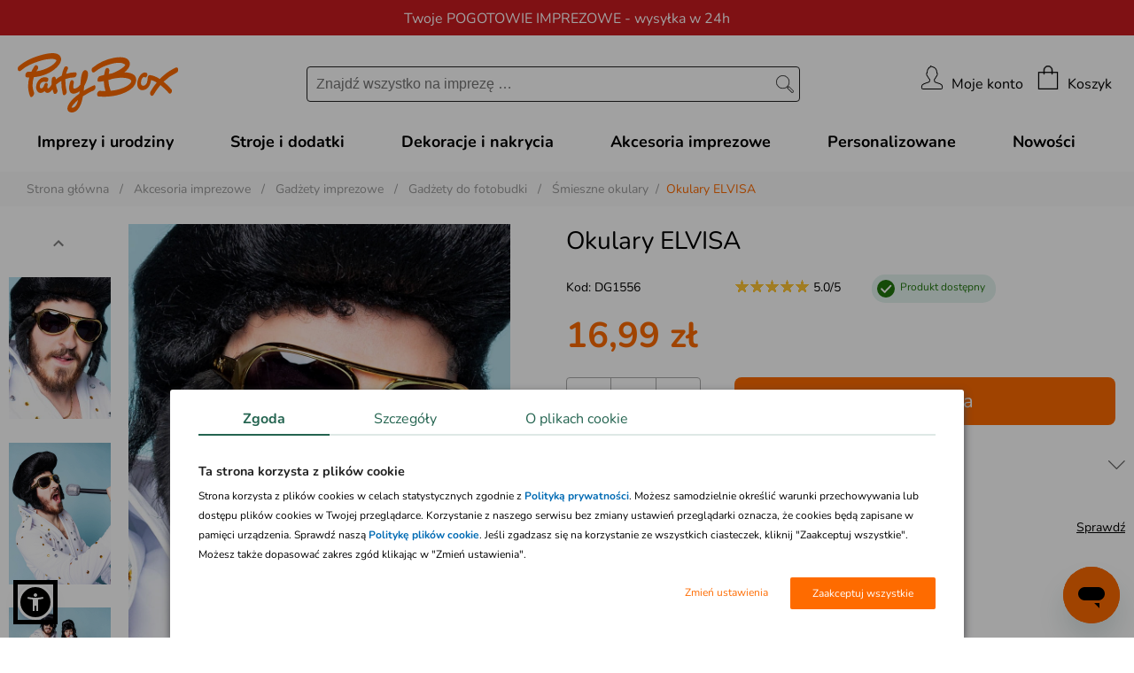

--- FILE ---
content_type: image/svg+xml
request_url: https://www.partybox.pl/images/strzala-grey.svg
body_size: 7
content:
<svg width="19" height="10" viewBox="0 0 19 10" fill="none" xmlns="http://www.w3.org/2000/svg">
<rect width="18.6937" height="10" fill="black" fill-opacity="0"/>
<rect width="18.6937" height="10" fill="black" fill-opacity="0"/>
<path d="M18.5024 0.193236C18.2448 -0.0644125 17.8261 -0.0644125 17.5684 0.193236L9.35588 8.4219L1.12721 0.193236C0.869565 -0.0644125 0.450886 -0.0644125 0.193237 0.193236C-0.0644123 0.450885 -0.0644123 0.869565 0.193237 1.12721L8.87279 9.80676C9.00161 9.93559 9.16264 10 9.33978 10C9.50081 10 9.67794 9.93559 9.80676 9.80676L18.4863 1.12721C18.7601 0.869565 18.7601 0.450885 18.5024 0.193236Z" fill="#C4C3C3"/>
</svg>


--- FILE ---
content_type: application/javascript
request_url: https://www.partybox.pl/js/inputmask/inputmask.phone.extensions.min.js
body_size: 680
content:
/*!
* inputmask.phone.extensions.min.js
* https://github.com/RobinHerbots/Inputmask
* Copyright (c) 2010 - 2018 Robin Herbots
* Licensed under the MIT license (http://www.opensource.org/licenses/mit-license.php)
* Version: 4.0.0-beta.37
*/

!function(e){"function"==typeof define&&define.amd?define(["./dependencyLibs/inputmask.dependencyLib","./inputmask"],e):"object"==typeof exports?module.exports=e(require("./dependencyLibs/inputmask.dependencyLib"),require("./inputmask")):e(window.dependencyLib||jQuery,window.Inputmask)}(function(e,r){function n(e,r){var n=(e.mask||e).replace(/#/g,"0").replace(/\)/,"0").replace(/[+()#-]/g,""),o=(r.mask||r).replace(/#/g,"0").replace(/\)/,"0").replace(/[+()#-]/g,"");return n.localeCompare(o)}var o=r.prototype.analyseMask;return r.prototype.analyseMask=function(r,n,t){var a={};return t.phoneCodes&&(t.phoneCodes&&t.phoneCodes.length>1e3&&(function e(n,o,t){o=o||"",t=t||a,""!==o&&(t[o]={});for(var p="",u=t[o]||t,i=n.length-1;i>=0;i--)u[p=(r=n[i].mask||n[i]).substr(0,1)]=u[p]||[],u[p].unshift(r.substr(1)),n.splice(i,1);for(var s in u)u[s].length>500&&e(u[s].slice(),s,u)}((r=r.substr(1,r.length-2)).split(t.groupmarker[1]+t.alternatormarker+t.groupmarker[0])),r=function r(n){var o="",a=[];for(var p in n)e.isArray(n[p])?1===n[p].length?a.push(p+n[p]):a.push(p+t.groupmarker[0]+n[p].join(t.groupmarker[1]+t.alternatormarker+t.groupmarker[0])+t.groupmarker[1]):a.push(p+r(n[p]));return 1===a.length?o+=a[0]:o+=t.groupmarker[0]+a.join(t.groupmarker[1]+t.alternatormarker+t.groupmarker[0])+t.groupmarker[1],o}(a)),r=r.replace(/9/g,"\\9")),o.call(this,r,n,t)},r.extendAliases({abstractphone:{groupmarker:["<",">"],countrycode:"",phoneCodes:[],keepStatic:"auto",mask:function(e){return e.definitions={"#":r.prototype.definitions[9]},e.phoneCodes.sort(n)},onBeforeMask:function(e,r){var n=e.replace(/^0{1,2}/,"").replace(/[\s]/g,"");return(n.indexOf(r.countrycode)>1||-1===n.indexOf(r.countrycode))&&(n="+"+r.countrycode+n),n},onUnMask:function(e,r,n){return e.replace(/[()#-]/g,"")},inputmode:"tel"}}),r});

--- FILE ---
content_type: image/svg+xml
request_url: https://www.partybox.pl/app/build/images/info-ok-green.eed93b87.svg
body_size: 173
content:
<?xml version="1.0" encoding="UTF-8" standalone="no"?>
<svg
   width="21"
   height="21"
   viewBox="0 0 21 21"
   fill="none"
   version="1.1"
   id="svg2882"
   sodipodi:docname="Ellipse 6.svg"
   xmlns:inkscape="http://www.inkscape.org/namespaces/inkscape"
   xmlns:sodipodi="http://sodipodi.sourceforge.net/DTD/sodipodi-0.dtd"
   xmlns="http://www.w3.org/2000/svg"
   xmlns:svg="http://www.w3.org/2000/svg">
  <defs
     id="defs2886" />
  <sodipodi:namedview
     id="namedview2884"
     pagecolor="#ffffff"
     bordercolor="#999999"
     borderopacity="1"
     inkscape:showpageshadow="0"
     inkscape:pageopacity="0"
     inkscape:pagecheckerboard="0"
     inkscape:deskcolor="#d1d1d1"
     showgrid="false" />
  <circle
     cx="10.5"
     cy="10.5"
     r="10.5"
     fill="#22770e"
     id="circle2880" />
  <path
     d="m 5.410755,10.829125 3.57193,3.7655 7.1439,-7.5309996"
     stroke="#ffffff"
     stroke-width="2"
     stroke-linecap="round"
     stroke-linejoin="round"
     id="path2938" />
</svg>


--- FILE ---
content_type: application/javascript
request_url: https://www.partybox.pl/js/mobile.sort.min.js
body_size: 2715
content:
function clone(e){e=JSON.stringify(e);return JSON.parse(e)}function merge(e,i){i=JSON.stringify($.extend({},e,i));return JSON.parse(i)}function initSort(g,w){$(document).ready(function(){let o=clone(g),n=clone(w),l=clone(g),t=clone(w);clone(g);let s=clone(w);$('.mobile-checkbox[type="checkbox"]').length&&$('.mobile-checkbox[type="checkbox"]').iCheck({labelHover:!0,cursor:!1,checkboxClass:"icheckbox_square-orange mobile-checkbox",radioClass:"iradio_square-orange mobile-radio"}),$(".mobile-filtr-panel-wrapper").on("submit",function(){$(this).closest(".mobile-filtr-panel-wrapper").waitMe({effect:"bounce",bg:"rgba(255, 255, 255, 0.7)",color:"#000",waitTime:-1,textPos:"vertical"})});function e(e){let i=$(e),r=i.find(".scrollbar");return new Promise(function(e){r.slimScroll({height:a,size:"2px",width:"100%",color:"#F0F0F0",distance:"9px",allowPageScroll:!1}),e(r)})}var a=screen.height-132;function i(){960<screen.width&&($(".mobile-filtr-panel-wrapper").hide(),$(".mobile-sort-panel-wrapper").hide())}$(".mobile-filtr-panel-wrapper").each(function(){e(this).then(function(e){let i=e.first(".sort-list").find(".mobile-sort-item");var r=i.outerHeight(!0)*i.length;isNaN(r)||a<r&&e.parent().siblings(".control-butons").addClass("overflow")})}),i(),$(window).resize(function(){e.call(this),i()}),$(".mobile-sort-link").on("click",function(e){e.preventDefault();e=$(this).data("link");clone(g),s=clone(w),$("."+e).show()}),$(".mobile-filtr-panel-button").on("click",function(e){e.preventDefault(),$("body").css({"overflow-y":"hidden"}),o=clone(g),n=clone(w),l=clone(g),t=clone(w),c("color",$(".mobile-filtr-panel-wrapper.sort-menu")),c("dimension",$(".mobile-filtr-panel-wrapper.sort-menu")),c("gender",$(".mobile-filtr-panel-wrapper.sort-menu")),$(".mobile-filtr-panel-wrapper.sort-menu").show()});var r=$('select[name="sort"] option:selected').val();function c(e,i){switch(e){case"color":$(this).find(".link-value.now-added").text("").removeClass("now-added"),$(this).find("form").find('input[type="hidden"].now-added').val("").removeClass("now-added"),i.find('form input[type="hidden"][name="szukaj[kolor]"]').val(w.color.join(",")).addClass("now-added"),i.find('.mobile-sort-menu a[data-link="color"]').find(".link-value").text(g.color.join(", ")).addClass("now-added");break;case"price":i.find('form input[type="hidden"][name="szukaj[cena]"]').val(w.price.join(",")).addClass("now-added"),i.find('.mobile-sort-menu a[data-link="price"]').find(".link-value").text("Cena: "+w.price[0]+" zĹ - "+w.price[1]+" zĹ").addClass("now-added");break;case"categories":i.find('.mobile-sort-menu a[data-link="categories"]').find(".link-value").text(g.categories.join(",")).addClass("now-added");break;case"dimension":$(this).find(".link-value.now-added").text("").removeClass("now-added"),$(this).find("form").find('input[type="hidden"].now-added').val("").removeClass("now-added"),i.find('form input[type="hidden"][name="szukaj[rozmiar]"]').val(w.dimension.join(",")).addClass("now-added"),i.find('.mobile-sort-menu a[data-link="dimension"]').find(".link-value").text(g.dimension.join(", ")).addClass("now-added");break;case"gender":$(this).find(".link-value.now-added").text("").removeClass("now-added"),$(this).find("form").find('input[type="hidden"].now-added').val("").removeClass("now-added")}}$('.mobile-sorting-link[data-value="'+r+'"]').addClass("item-active"),$(".mobile-sorting-link").on("click",function(e){e.preventDefault();e=$(this).data("value");$(".mobile-sorting-link").removeClass("item-active"),$('.mobile-sorting-link[data-value="'+e+'"]').addClass("item-active")}),$(".mobile-sort-apply-all").on("click",function(e){e.preventDefault();e=$(".mobile-sorting-link.item-active").data("value");$('select[name="sort"] option[value="'+e+'"]').prop("selected",!0),setTimeout(function(){$("#sort_box").find("form").trigger("submit")},500),$(".mobile-sort-panel-wrapper").waitMe({effect:"bounce",bg:"rgba(255, 255, 255, 0.7)",color:"#000",waitTime:-1,textPos:"vertical"})}),$(".mobile-sort-panel-button").on("click",function(e){e.preventDefault(),$("body").css({"overflow-y":"hidden"}),$(".mobile-sort-panel-wrapper.sort-menu").show()}),$(".mobile-sort-panel-back.categories-back, .mobile-filtr-back.categories-back").on("click",function(e){e.preventDefault(),n.categories=[],o.categories=[],$(".mobile-filtr-panel-wrapper.sort-menu").find("form").attr("action","")}),$(".mobile-filtr-panel-wrapper.categories").find(".mobile-sort-categories-link").on("click touchstart",function(e){e.preventDefault(),$(".mobile-filtr-panel-wrapper.categories").find(".mobile-sort-categories-link").removeClass("selected");var i=$(this).attr("href"),e=$(this).find(".link-label").text();n.categories[0]=e,o.categories[0]=e,$(this).closest("form").attr("action",i),$(this).addClass("selected")}),$(".mobile-sort-colors-wrapper").find(".kolorf").on("click",function(e){e.preventDefault();var i=$(this).data("name").trim();let r=$(this).data("color-id");var a=$(this).data("link");$(this).hasClass("selected")?($(this).removeClass("selected"),-1!==(e=o.color.indexOf(i))&&o.color.splice(e,1),-1!==(e=n.color.indexOf(r.toString()))&&n.color.splice(e,1)):($(this).addClass("selected"),-1==$.inArray(r,n[a])&&(o.color.push(i),n.color.push(r.toString())))}),$(".mobile-filtr-apply").on("click",function(e){e.preventDefault();e=$(this).data("link");$(".mobile-filtr-panel-wrapper.sort-menu").trigger("apply-filter",e).trigger("update-form",e).trigger("update-label",e),$(this).closest(".mobile-filtr-panel-wrapper").hide()}),$(".mobile-sort-panel-back").on("click",function(e){e.preventDefault();e=$(this).data("link");$(".mobile-filtr-panel-wrapper.sort-menu").trigger("clear-filter",e).trigger("update-form",e).trigger("update-label",e),setTimeout(function(){$(".mobile-filtr-panel-wrapper.sort-menu").find("form").trigger("submit")},500)}),$(".mobile-filtr-back").on("click",function(e){e.preventDefault();e=$(this).data("link");$(".mobile-filtr-panel-wrapper.sort-menu").trigger("back-filter",e).trigger("update-form",e).trigger("update-label",e),$("body").css({"overflow-y":"auto"}),$(this).closest(".mobile-filtr-panel-wrapper").hide()}),$(".mobile-sort-back").on("click",function(e){e.preventDefault(),$("body").css({"overflow-y":"auto"}),$(this).closest(".mobile-sort-panel-wrapper").hide()}),$('.mobile-checkbox[type="checkbox"]').on("ifChecked",function(){var e=$(this).data("link"),i=$(this).data("name").trim(),r=$(this).val(),a=o[e].indexOf(i),l=o[e].indexOf(r);void 0!==i&&-1===a&&o[e].push(i),void 0!==e&&-1===l&&n[e].push(r)}).on("ifUnchecked",function(){var e=$(this).data("link"),i=$(this).data("name").trim(),r=$(this).val();void 0!==e&&(-1!==(i=o[e].indexOf(i))&&o[e].splice(i,1),-1!==(r=n[e].indexOf(r))&&n[e].splice(r,1))});let d=[];function p(e,i,r){let a=$(".slider-max"),l=$(".slider-min");l.val(i),a.val(r),e.slider("values",0,i),e.slider("values",1,r),d[0]=e.slider("values",0),d[1]=e.slider("values",1)}function f(r){let e=$('.mobile-filtr-panel-wrapper[data-field="'+r+'"]').find('input[type="checkbox"]');n[r]=[],o[r]=[],e.each(function(){var e,i;$(this).parent().hasClass("checked")&&(e=$(this).val(),i=$(this).data("name").trim(),-1==$.inArray(e,n[r])&&(n[r].push(e),o[r].push(i)))})}function u(e,i){$('.mobile-filtr-panel-wrapper[data-field="'+e+'"]').find('input[type="checkbox"]');let r;n[e]=w[e],o[e]=g[e],i|=!1,r=i?(w[e]=t[e],n[e]=t[e],g[e]=l[e],o[e]=l[e],w[e]):s[e];let a=$('.mobile-filtr-panel-wrapper[data-field="'+e+'"]').find('input[type="checkbox"]');a.each(function(){0<=jQuery.inArray($(this).val(),r)?$(this).iCheck("check"):$(this).iCheck("uncheck")})}function m(e){let i=$(".mobile-filtr-panel-wrapper.color").find(".kolorf");n.color=w.color,o.color=g.color,(e|=!1)&&(w.color=t.color,n.color=t.color,g.color=l.color,o.color=l.color),i.each(function(){var e=$(this).data("color-id").toString();-1!=$.inArray(e,w.color)?$(this).addClass("selected"):$(this).removeClass("selected")})}function h(e){let i=$("#slider-range2");var r;(e|=!1)&&(w.price=t.price,n.price=t.price,g.price=l.price,o.price=l.price),0<i.length&&(2===w.price.length?p(i,w.price[0],w.price[1]):(r=parseInt(i.data("min-price")),e=parseInt(i.data("max-price")),p(i,r,e)))}function v(){let e=$("#slider-range2");var i,r;0<e.length&&(i=parseInt(e.data("min-price")),r=parseInt(e.data("max-price")),p(e,i,r),o.price=[],n.price=[],$(".mobile-filtr-panel-wrapper.price").hide())}function b(e){let i=$('.mobile-filtr-panel-wrapper[data-field="'+e+'"]').find('input[type="checkbox"]');i.each(function(){$(this).iCheck("uncheck")}),n[e]=[],o[e]=[],$(".mobile-filtr-panel-wrapper."+e).hide()}function k(){let e=$(".mobile-filtr-panel-wrapper.color").find(".kolorf");e.each(function(){$(this).hasClass("selected")&&$(this).trigger("click")}),o.color=[],n.color=[],$(".mobile-filtr-panel-wrapper.color").hide()}$(function(){let a=$("#slider-range2");if(0<a.length){var l=parseInt(a.data("min-price")),t=parseInt(a.data("max-price"));let e=0,i=0;i=0<w.price.length?(e=parseInt(w.price[0]),parseInt(w.price[1])):(e=parseInt(l),parseInt(t)),e>t&&(e=0),i>t&&(i=t),a.slider({range:!0,min:l,max:t,values:[e,i],slide:function(e,i){p(a,parseInt(i.values[0]),parseInt(i.values[1]))}}),2===w.price.length&&$(".mobile-filtr-panel-wrapper.sort-menu").trigger("update-form","price").trigger("update-label","price"),$(".slider-min").val(e),$(".slider-max").val(i),$(".slider-min").on("keyup",function(){let e=+$(this).val();(e<l||e>t)&&($(this).val(Math.floor(l)),e=Math.floor(l)),$(this).val(Math.floor(e)),a.slider("values",0,Math.floor(e)),d[0]=a.slider("values",0),d[1]=a.slider("values",1)}).on("blur",function(){var e=+$(this).val();let i=$(".slider-min"),r=$(".slider-max");e>r.val()&&(a.slider("values",0,Math.floor(r.val())),a.slider("values",1,Math.floor(e)),t<e&&a.slider("values",1,Math.floor(t)),i.val(a.slider("values",0)),r.val(a.slider("values",1)),d[0]=a.slider("values",0),d[1]=a.slider("values",1))}),$(".slider-max").on("keyup",function(){let e=+$(this).val();(e>t||e<l)&&($(this).val(Math.floor(t)),e=Math.floor(t)),$(this).val(Math.floor(e)),a.slider("values",1,Math.floor(e)),d[0]=a.slider("values",0),d[1]=a.slider("values",1)}).on("blur",function(){var e=+$(this).val();let i=$(".slider-min"),r=$(".slider-max");e<i.val()&&(a.slider("values",0,Math.floor(e)),a.slider("values",1,Math.floor(i.val())),e<l&&a.slider("values",1,Math.floor(l)),i.val(a.slider("values",0)),r.val(a.slider("values",1)),d[0]=a.slider("values",0),d[1]=a.slider("values",1))})}}),$(".mobile-filtr-panel-wrapper.sort-menu").on("back-filter",function(e,i){switch(i){case"color":m();break;case"dimension":u("dimension");break;case"gender":u("gender");break;case"price":h();break;case"menu":m(!0),u("dimension",!0),u("gender",!0),h(!0),n.categories[0]=[],o.categories[0]=[],$(".mobile-filtr-panel-wrapper.sort-menu").find("form").attr("action","")}}).on("apply-filter",function(e,i){switch(i){case"color":!function(){let e=$(".mobile-filtr-panel-wrapper.color").find(".kolorf");n.color=[],o.color=[],e.each(function(){var e,i;$(this).hasClass("selected")&&(e=$(this).data("color-id").toString(),i=$(this).data("name").trim(),-1==$.inArray(e,n.color)&&(n.color.push(e),o.color.push(i)))})}();break;case"dimension":f("dimension");break;case"gender":f("gender");break;case"price":!function(){let e=$("#slider-range2");d[0]=e.slider("values",0),d[1]=e.slider("values",1),n.price=d,o.price=d}()}}).on("clear-filter",function(e,i){switch(i){case"color":k();break;case"dimension":b("dimension");break;case"gender":b("gender");break;case"price":v();break;case"menu":k(),b("dimension"),b("gender"),v(),n.categories[0]=[],o.categories[0]=[],$(".mobile-filtr-panel-wrapper.sort-menu").find("form").attr("action","")}}).on("update-form",function(e,i){var r={dimension:"rozmiar",price:"cena",color:"kolor",gender:"plec"};if("menu"!==i)$(this).find("form").find('input[type="hidden"][name="szukaj['+r[i]+']"]').val(n[i].join(","));else for(var a in r)$(this).find("form").find('input[type="hidden"][name="szukaj['+r[a]+']"]').val(n[a].join(","));let l=$("#slider-range2");var t=parseInt(l.data("min-price")),i=parseInt(l.data("max-price"));2===o.price.length&&(o.price[0]!==t||o.price[1]!==i)||$(this).find("form").find('input[type="hidden"][name="szukaj['+r.price+']"]').val(""),w=merge(w,n)}).on("update-label",function(e,i){let r={dimension:o.dimension.join(","),color:o.color.join(","),gender:o.gender.join(","),categories:o.categories.join(",")},a=$("#slider-range2");var l=parseInt(a.data("min-price")),t=parseInt(a.data("max-price")),t=2===o.price.length&&(o.price[0]!==l||o.price[1]!==t);if(r.price=t?"Cena: "+o.price[0]+" zĹ - "+o.price[1]+" zĹ":"","menu"!==i)$(this).find("form").find('a[data-link="'+i+'"]').find(".link-value").text(r[i]);else for(var n in r)$(this).find("form").find('a[data-link="'+n+'"]').find(".link-value").text(r[n]);g=merge(g,o)})})}

--- FILE ---
content_type: image/svg+xml
request_url: https://www.partybox.pl/app/build/images/icon-partyblog.d3c1c648.svg
body_size: 4707
content:
<?xml version="1.0" encoding="UTF-8" standalone="no"?>
<svg
   xmlns:dc="http://purl.org/dc/elements/1.1/"
   xmlns:cc="http://creativecommons.org/ns#"
   xmlns:rdf="http://www.w3.org/1999/02/22-rdf-syntax-ns#"
   xmlns:svg="http://www.w3.org/2000/svg"
   xmlns="http://www.w3.org/2000/svg"
   xmlns:sodipodi="http://sodipodi.sourceforge.net/DTD/sodipodi-0.dtd"
   xmlns:inkscape="http://www.inkscape.org/namespaces/inkscape"
   width="100"
   height="100"
   viewBox="0 0 100 100"
   version="1.1"
   id="svg4972"
   sodipodi:docname="icon-partyblog.svg"
   style="fill:none"
   inkscape:version="0.92.5 (2060ec1f9f, 2020-04-08)">
  <metadata
     id="metadata4976">
    <rdf:RDF>
      <cc:Work
         rdf:about="">
        <dc:format>image/svg+xml</dc:format>
        <dc:type
           rdf:resource="http://purl.org/dc/dcmitype/StillImage" />
        <dc:title></dc:title>
      </cc:Work>
    </rdf:RDF>
  </metadata>
  <sodipodi:namedview
     pagecolor="#ffffff"
     bordercolor="#666666"
     borderopacity="1"
     objecttolerance="10"
     gridtolerance="10"
     guidetolerance="10"
     inkscape:pageopacity="0"
     inkscape:pageshadow="2"
     inkscape:window-width="1920"
     inkscape:window-height="999"
     id="namedview4974"
     showgrid="false"
     inkscape:zoom="5.8128337"
     inkscape:cx="29.146074"
     inkscape:cy="34.811164"
     inkscape:window-x="1920"
     inkscape:window-y="0"
     inkscape:window-maximized="1"
     inkscape:current-layer="svg4972" />
  <g
     clip-path="url(#clip0_19089:76703)"
     id="g4963"
     transform="translate(16.687214,36.034036)">
    <path
       d="M 44.721,7.89002 C 46.1483,6.7632 47.6406,5.04291 46.7236,3.30259 45.6304,1.23048 42.2388,1.60483 40.346,1.93662 37.0844,2.51774 34.0274,3.90477 31.4633,5.96691 30.4939,6.75068 31.198,8.66127 32.4327,7.66215 34.3001,6.1522 36.596,5.13931 38.9187,4.52332 c 1.6926,-0.44948 4.2015,-1.00163 5.8048,0 0.5294,0.33178 0.3432,0.42944 -0.065,0.87642 -0.6607,0.72492 -1.574,1.25202 -2.4311,1.72279 -0.8522,0.46363 -1.7386,0.86374 -2.6518,1.19694 -0.4669,0.07762 -0.9337,0.16401 -1.4031,0.2504 0.0281,-0.16902 0.06,-0.33679 0.0944,-0.50081 0.0344,-0.16401 0.2832,-1.05921 0.1084,-0.50081 0.4401,-1.40728 -1.2092,-2.10341 -1.6581,-0.65857 -0.2114,0.68136 -0.3679,1.37796 -0.4682,2.08338 -0.6262,0.1515 -1.25,0.3105 -1.8673,0.48954 -0.8546,0.25041 -1.435,2.4114 -0.2003,2.295 0.6429,-0.0618 1.2862,-0.1503 1.9299,-0.2655 0.0468,1.3804 0.281,2.7484 0.6964,4.0679 -0.7844,0 -1.5625,-0.0251 -2.324,-0.0789 -1.1352,-0.0789 -1.7321,2.2386 -0.4439,2.3288 1.3055,0.0939 2.6159,0.1002 3.9223,0.0188 0.0871,0.0163 0.1771,0.0107 0.2614,-0.0163 2.2819,-0.1703 4.5383,-0.6473 6.6263,-1.5613 1.9426,-0.8501 4.2092,-2.2649 4.6965,-4.4685 C 50.2032,8.80526 47.5514,7.97516 44.721,7.89002 Z m 0.9847,5.65668 c -2.0191,1.1606 -4.3457,1.729 -6.7028,1.9381 -0.5936,-1.3966 -0.9251,-2.8872 -0.9783,-4.3996 0.5637,-0.1519 1.1211,-0.3264 1.6721,-0.5233 2.1506,-0.3857 4.6646,-0.75126 6.7105,-0.0702 2.375,0.7913 0.7347,2.2287 -0.7015,3.055 z M 66.5578,8.03776 c -2.0106,0.93159 -3.8491,2.18534 -5.4401,3.70974 1.1878,0.9709 2.2966,2.0312 3.3164,3.1714 0.6096,0.6699 -0.3942,2.3163 -1.0613,1.5826 -1.0894,-1.2235 -2.2843,-2.3524 -3.5714,-3.3742 -1.0542,1.2037 -1.9904,2.5023 -2.7959,3.8787 -0.8113,1.3773 -2.0409,-0.0738 -1.3572,-1.2294 0.7645,-1.2984 1.6333,-2.5347 2.5982,-3.6973 -0.735,-0.4486 -1.53,-0.7946 -2.3622,-1.0279 -0.1518,1.083 -0.4987,2.1673 -1.1671,2.9974 -0.935,1.1618 -3.0332,1.7603 -4.0816,0.3968 -0.9388,-1.2244 -0.4949,-3.1713 0.1211,-4.4309 0.4847,-0.99034 1.8674,-2.59419 3.2207,-1.87803 0.8495,0.44948 0.0906,2.22233 -0.736,1.78665 -1.2296,-0.65106 -2.0689,2.53538 -1.2984,3.22148 0.94,0.8376 1.9719,-0.298 2.2347,-1.1206 0.1868,-0.5993 0.2827,-1.2224 0.2844,-1.8492 0,-0.43573 0.3584,-1.22701 0.9375,-1.15439 1.4541,0.18029 2.8508,0.79253 4.1505,1.61639 1.8515,-1.92248 4.0486,-3.49295 6.4809,-4.63253 1.3801,-0.65106 1.5791,1.54375 0.5332,2.03079 z M 31.8702,13.2813 c -1.436,0.6348 -2.8276,1.3622 -4.1658,2.1772 0.0293,-0.2429 0.0587,-0.482 0.0867,-0.7136 0.051,-0.4194 0.097,-0.8401 0.1416,-1.2608 0.4896,-0.7896 0.8753,-1.6369 1.148,-2.5216 0.2806,-0.8965 0.9808,-3.28532 -0.2717,-3.84373 -2.1888,-0.97533 -2.3814,4.64383 -2.4847,5.83443 -0.4461,0.6524 -1.0752,1.1638 -1.8113,1.4724 -0.9438,0.3982 -1.2206,0.0877 -1.1722,-0.8151 0.0208,-0.2865 0.0635,-0.5711 0.1276,-0.8513 0.0242,-0.1115 0.2334,-0.8765 0.0727,-0.3406 0.3827,-1.2683 -1.102,-1.8981 -1.4949,-0.5934 -0.3304,1.098 -0.6173,2.3725 -0.3112,3.5056 0.5102,1.9031 2.5344,1.4561 3.8469,0.6035 0.1454,-0.0939 0.2857,-0.1966 0.4235,-0.3017 -0.0485,0.3543 -0.1008,0.7061 -0.1569,1.0592 -0.4247,0.3067 -0.8444,0.626 -1.2513,0.9553 -1.3278,1.0855 -2.7895,2.4164 -3.4566,4.0253 -1.213,2.9234 2.1926,3.5056 3.9107,1.714 1.3827,-1.4411 1.9834,-3.5645 2.3316,-5.6479 1.4382,-0.925 2.9499,-1.7348 4.5205,-2.4214 0.9081,-0.4019 1.0803,-2.5316 -0.0332,-2.0358 z m -7.9758,8.8581 c -0.227,0.1602 -0.7308,0.3606 -1.0854,0.2767 -0.1442,-0.0338 -0.2284,-0.0514 -0.0868,-0.3193 0.2283,-0.3949 0.5013,-0.7632 0.8138,-1.098 0.5587,-0.6288 1.1655,-1.2148 1.8151,-1.7529 -0.2411,1.0555 -0.6238,2.305 -1.4567,2.8935 z M 6.91224,16.0783 C 7.32423,17.0799 5.78596,18.9079 5.27958,17.6746 4.2783,15.2307 4.27065,12.5313 4.96453,9.99594 4.65458,9.99594 4.3459,9.99593 4.03851,9.98592 2.75406,9.94085 3.34207,7.61708 4.48238,7.65715 c 0.44643,0.01627 0.89286,0.01627 1.33929,0 C 6.17377,6.89533 6.5893,6.16334 7.06402,5.4686 7.95688,4.15397 9.18903,5.57377 8.42117,6.69684 8.24897,6.94724 8.08826,7.21017 7.93392,7.4781 10.0245,7.18263 12.0538,6.52406 13.8549,5.40349 14.6623,4.90268 15.5462,4.27666 16.0679,3.47161 16.3574,3.02213 16.4161,3.0359 16.1189,2.78299 15.4327,2.19955 13.8765,2.38485 13.0577,2.45872 11.6814,2.58392 10.3179,2.92572 9.00153,3.33514 6.36759,4.14896 3.60228,5.29582 1.51809,7.12002 0.32166,8.16797 -0.383699,6.2436 0.548701,5.42478 3.22728,3.08348 6.77576,1.59983 10.2133,0.717145 12.1355,0.223846 16.6074,-0.894217 17.9403,1.34316 19.1827,3.42529 16.6304,5.85047 15.1342,6.94349 12.7439,8.68381 9.81785,9.61156 6.85739,9.89953 6.21198,11.9303 6.11377,14.1326 6.91224,16.0783 Z m 13.69516,-0.333 c 0.2436,0.9878 -1.3201,2.3037 -1.6416,1.0016 -0.436,-1.7398 -0.6431,-3.5272 -0.616,-5.3186 -0.8009,0.4298 -1.5464,0.9523 -2.2207,1.5562 0.0765,0.6959 0.2481,1.3786 0.5102,2.0296 0.1073,0.2478 0.1363,0.5215 0.0831,0.7856 -0.0533,0.2642 -0.1862,0.5065 -0.3816,0.6955 -0.3035,0.283 -0.9617,0.4545 -1.1709,-0.0451 -0.2108,-0.5054 -0.3814,-1.0261 -0.5102,-1.5575 -0.7819,1.0417 -1.8061,1.9094 -2.8355,1.2258 -0.1996,-0.1369 -0.3656,-0.3157 -0.4859,-0.5234 -0.4516,0.4683 -1.0077,0.79 -1.68498,0.7788 C 8.46071,16.3537 7.85484,15.1806 7.81658,14.1464 7.72729,11.7475 9.96071,9.12953 12.536,10.1049 c 0.8928,0.338 0.1594,2.1284 -0.7347,1.7866 -1.0715,-0.4056 -2.12375,0.1565 -2.40181,1.2621 -0.11097,0.4444 -0.12755,1.1919 0.45536,1.3421 0.63005,0.1603 1.02805,-0.6135 1.26275,-1.2019 0.0405,-0.1444 0.0934,-0.2851 0.1582,-0.4207 0.5255,-1.073 1.7487,-0.6047 1.3291,0.5271 -0.0944,0.1928 -0.1824,0.949 0.1849,1.0755 0.449,0.1565 1.1122,-0.8965 1.5523,-1.7015 -0.0406,-0.7062 -0.027,-1.4143 0.0408,-2.1184 0.1186,-1.22954 1.7959,-1.36476 1.6582,0.0375 0.0191,-0.2016 0.0115,-0.0651 0,0.0939 0.7723,-0.596 1.6064,-1.11048 2.4885,-1.53497 0.1731,-1.09817 0.5038,-2.16675 0.9822,-3.17389 0.5854,-1.20571 2.088,-0.62602 1.4949,0.59346 -0.2832,0.59154 -0.5013,1.21104 -0.6506,1.84799 1.2149,-0.39568 2.4832,-0.61091 3.7628,-0.63853 1.148,-0.01878 0.6276,2.07837 -0.4005,2.0959 -1.2524,0.02834 -2.4914,0.25934 -3.6671,0.68364 -0.0612,1.7121 0.1261,3.4241 0.5561,5.0845 z"
       id="path4961"
       inkscape:connector-curvature="0"
       style="fill:#212121" />
  </g>
  <path
     d="m 53.277214,64.062036 c 0.488,0.136 0.864,0.38 1.128,0.732 0.272,0.352 0.408,0.792 0.408,1.32 0,0.728 -0.252,1.296 -0.756,1.704 -0.496,0.4 -1.192,0.6 -2.088,0.6 h -3.06 c -0.192,0 -0.344,-0.052 -0.456,-0.156 -0.104,-0.112 -0.156,-0.26 -0.156,-0.444 v -7.26 c 0,-0.184 0.052,-0.328 0.156,-0.432 0.112,-0.112 0.264,-0.168 0.456,-0.168 h 2.928 c 0.872,0 1.552,0.196 2.04,0.588 0.496,0.384 0.744,0.924 0.744,1.62 0,0.448 -0.12,0.836 -0.36,1.164 -0.232,0.328 -0.56,0.572 -0.984,0.732 z m -3.768,-0.444 h 2.136 c 1.184,0 1.776,-0.448 1.776,-1.344 0,-0.448 -0.148,-0.78 -0.444,-0.996 -0.288,-0.216 -0.732,-0.324 -1.332,-0.324 h -2.136 z m 2.328,3.804 c 0.616,0 1.068,-0.112 1.356,-0.336 0.288,-0.224 0.432,-0.572 0.432,-1.044 0,-0.48 -0.148,-0.836 -0.444,-1.068 -0.288,-0.24 -0.736,-0.36 -1.344,-0.36 h -2.328 v 2.808 z m 5.1928,0.996 c -0.184,0 -0.332,-0.052 -0.444,-0.156 -0.104,-0.104 -0.156,-0.244 -0.156,-0.42 v -7.32 c 0,-0.184 0.056,-0.332 0.168,-0.444 0.112,-0.12 0.26,-0.18 0.444,-0.18 0.192,0 0.344,0.056 0.456,0.168 0.112,0.112 0.168,0.264 0.168,0.456 v 6.864 h 3.648 c 0.184,0 0.324,0.044 0.42,0.132 0.104,0.088 0.156,0.216 0.156,0.384 0,0.168 -0.052,0.296 -0.156,0.384 -0.096,0.088 -0.236,0.132 -0.42,0.132 z m 9.1532,0.096 c -0.8,0 -1.496,-0.176 -2.088,-0.528 -0.584,-0.352 -1.036,-0.852 -1.356,-1.5 -0.32,-0.648 -0.48,-1.412 -0.48,-2.292 0,-0.888 0.156,-1.656 0.468,-2.304 0.32,-0.656 0.776,-1.156 1.368,-1.5 0.592,-0.352 1.288,-0.528 2.088,-0.528 0.808,0 1.508,0.176 2.1,0.528 0.592,0.344 1.044,0.844 1.356,1.5 0.32,0.648 0.48,1.412 0.48,2.292 0,0.88 -0.16,1.648 -0.48,2.304 -0.312,0.648 -0.764,1.148 -1.356,1.5 -0.592,0.352 -1.292,0.528 -2.1,0.528 z m 0,-1.008 c 0.848,0 1.508,-0.288 1.98,-0.864 0.472,-0.576 0.708,-1.396 0.708,-2.46 0,-1.064 -0.236,-1.88 -0.708,-2.448 -0.464,-0.576 -1.124,-0.864 -1.98,-0.864 -0.84,0 -1.496,0.288 -1.968,0.864 -0.464,0.568 -0.696,1.384 -0.696,2.448 0,1.064 0.232,1.884 0.696,2.46 0.472,0.576 1.128,0.864 1.968,0.864 z m 11.9818,-3.576 c 0.152,0 0.272,0.044 0.36,0.132 0.096,0.088 0.144,0.208 0.144,0.36 v 2.808 c 0,0.272 -0.04,0.468 -0.12,0.588 -0.072,0.12 -0.22,0.216 -0.444,0.288 -0.32,0.128 -0.7,0.228 -1.14,0.3 -0.44,0.072 -0.876,0.108 -1.308,0.108 -0.856,0 -1.596,-0.172 -2.22,-0.516 -0.624,-0.344 -1.1,-0.84 -1.428,-1.488 -0.328,-0.648 -0.492,-1.424 -0.492,-2.328 0,-0.888 0.164,-1.656 0.492,-2.304 0.328,-0.648 0.796,-1.144 1.404,-1.488 0.616,-0.352 1.336,-0.528 2.16,-0.528 0.56,0 1.076,0.084 1.548,0.252 0.48,0.16 0.888,0.396 1.224,0.708 0.16,0.128 0.24,0.288 0.24,0.48 0,0.144 -0.04,0.268 -0.12,0.372 -0.08,0.096 -0.176,0.144 -0.288,0.144 -0.072,0 -0.136,-0.012 -0.192,-0.036 -0.056,-0.024 -0.128,-0.064 -0.216,-0.12 -0.392,-0.288 -0.748,-0.488 -1.068,-0.6 -0.32,-0.12 -0.688,-0.18 -1.104,-0.18 -0.912,0 -1.608,0.284 -2.088,0.852 -0.48,0.56 -0.72,1.376 -0.72,2.448 0,1.096 0.244,1.928 0.732,2.496 0.496,0.56 1.22,0.84 2.172,0.84 0.64,0 1.256,-0.096 1.848,-0.288 v -2.364 h -1.572 c -0.16,0 -0.288,-0.04 -0.384,-0.12 -0.088,-0.088 -0.132,-0.204 -0.132,-0.348 0,-0.144 0.044,-0.256 0.132,-0.336 0.096,-0.088 0.224,-0.132 0.384,-0.132 z"
     id="path4965"
     inkscape:connector-curvature="0"
     style="fill:#212121" />
  <defs
     id="defs4970">
    <clipPath
       id="clip0_19089:76703">
      <rect
         width="67.102203"
         height="24.400801"
         transform="translate(0.125)"
         id="rect4967"
         x="0"
         y="0"
         style="fill:#ffffff" />
    </clipPath>
  </defs>
</svg>


--- FILE ---
content_type: application/javascript
request_url: https://www.partybox.pl/js/jquery.elastic.source.js
body_size: 1554
content:
/**
*	@name							Elastic
*	@descripton						Elastic is jQuery plugin that grow and shrink your textareas automatically
*	@version						1.6.11
*	@requires						jQuery 1.2.6+
*
*	@author							Jan Jarfalk
*	@author-email					jan.jarfalk@unwrongest.com
*	@author-website					http://www.unwrongest.com
*
*	@licence						MIT License - http://www.opensource.org/licenses/mit-license.php
*/

(function($){ 
	jQuery.fn.extend({  
		elastic: function() {
		
			//	We will create a div clone of the textarea
			//	by copying these attributes from the textarea to the div.
			var mimics = [
				'paddingTop',
				'paddingRight',
				'paddingBottom',
				'paddingLeft',
				'fontSize',
				'lineHeight',
				'fontFamily',
				'width',
				'fontWeight',
				'border-top-width',
				'border-right-width',
				'border-bottom-width',
				'border-left-width',
				'borderTopStyle',
				'borderTopColor',
				'borderRightStyle',
				'borderRightColor',
				'borderBottomStyle',
				'borderBottomColor',
				'borderLeftStyle',
				'borderLeftColor'
				];
			
			return this.each( function() {

				// Elastic only works on textareas
				if ( this.type !== 'textarea' ) {
					return false;
				}
					
			var $textarea	= jQuery(this),
				$twin		= jQuery('<div />').css({
					'position'		: 'absolute',
					'display'		: 'none',
					'word-wrap'		: 'break-word',
					'white-space'	: 'pre-wrap'
				}),
				lineHeight	= parseInt($textarea.css('line-height'),10) || parseInt($textarea.css('font-size'),'10'),
				minheight	= parseInt($textarea.css('height'),10) || lineHeight*3,
				maxheight	= parseInt($textarea.css('max-height'),10) || Number.MAX_VALUE,
				goalheight	= 0;
				
				// Opera returns max-height of -1 if not set
				if (maxheight < 0) { maxheight = Number.MAX_VALUE; }
					
				// Append the twin to the DOM
				// We are going to meassure the height of this, not the textarea.
				$twin.appendTo($textarea.parent());
				
				// Copy the essential styles (mimics) from the textarea to the twin
				var i = mimics.length;
				while(i--){
					$twin.css(mimics[i].toString(),$textarea.css(mimics[i].toString()));
				}
				
				// Updates the width of the twin. (solution for textareas with widths in percent)
				function setTwinWidth(){
					var curatedWidth = Math.floor(parseInt($textarea.width(),10));
					if($twin.width() !== curatedWidth){
						$twin.css({'width': curatedWidth + 'px'});
						
						// Update height of textarea
						update(true);
					}
				}
				
				// Sets a given height and overflow state on the textarea
				function setHeightAndOverflow(height, overflow){
				
					var curratedHeight = Math.floor(parseInt(height,10));
					if($textarea.height() !== curratedHeight){
						$textarea.css({'height': curratedHeight + 'px','overflow':overflow});
					}
				}
				
				// This function will update the height of the textarea if necessary 
				function update(forced) {
					
					// Get curated content from the textarea.
					var textareaContent = $textarea.val().replace(/&/g,'&amp;').replace(/ {2}/g, '&nbsp;').replace(/<|>/g, '&gt;').replace(/\n/g, '<br />');
					
					// Compare curated content with curated twin.
					var twinContent = $twin.html().replace(/<br>/ig,'<br />');
					
					if(forced || textareaContent+'&nbsp;' !== twinContent){
					
						// Add an extra white space so new rows are added when you are at the end of a row.
						$twin.html(textareaContent+'&nbsp;');
						
						// Change textarea height if twin plus the height of one line differs more than 3 pixel from textarea height
						if(Math.abs($twin.height() + lineHeight - $textarea.height()) > 3){
							
							var goalheight = $twin.height()+lineHeight;
							if(goalheight >= maxheight) {
								setHeightAndOverflow(maxheight,'auto');
							} else if(goalheight <= minheight) {
								setHeightAndOverflow(minheight,'hidden');
							} else {
								setHeightAndOverflow(goalheight,'hidden');
							}
							
						}
						
					}
					
				}
				
				// Hide scrollbars
				$textarea.css({'overflow':'hidden'});
				
				// Update textarea size on keyup, change, cut and paste
				$textarea.bind('keyup change cut paste', function(){
					update(); 
				});
				
				// Update width of twin if browser or textarea is resized (solution for textareas with widths in percent)
				$(window).bind('resize', setTwinWidth);
				$textarea.bind('resize', setTwinWidth);
				$textarea.bind('update', update);
				
				// Compact textarea on blur
				$textarea.bind('blur',function(){
					if($twin.height() < maxheight){
						if($twin.height() > minheight) {
							$textarea.height($twin.height());
						} else {
							$textarea.height(minheight);
						}
					}
				});
				
				// And this line is to catch the browser paste event
				$textarea.bind('input paste',function(e){ setTimeout( update, 250); });				
				
				// Run update once when elastic is initialized
				update();
				
			});
			
        } 
    }); 
})(jQuery);